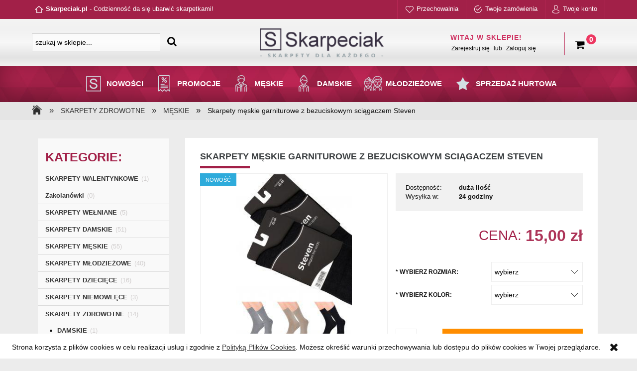

--- FILE ---
content_type: text/html; charset="utf-8"
request_url: https://skarpeciak.pl/pl/p/Skarpety-meskie-garniturowe-z-bezuciskowym-sciagaczem-Steven/57
body_size: 13376
content:
<!DOCTYPE html>
<!--[if lte IE 8]>     <html lang="pl" class="lt-ie8"> <![endif]-->
<!--[if IE 9]>         <html lang="pl" class="lt-ie8 lt-ie9"> <![endif]-->
<!--[if gt IE 9]><!--> <html  lang="pl"> <!--<![endif]-->
<head>
    <meta http-equiv="X-UA-Compatible" content="IE=edge">
    <meta charset="utf-8">
    <title>Skarpety sklep online - Skarpety męskie garniturowe z bezuciskowym sciągaczem  Steven Skarpety sklep online - Damskie, Męskie, Młodzieżowe - Skarpeciak.pl</title>
  
    <meta name="description" content="Skarpety męskie garniturowe z bezuciskowym sciągaczem  Steven w kategorii MĘSKIE / SKARPETY ZDROWOTNE  , sklep ze skarpetkami" />
    <meta name="viewport" content="width=device-width, user-scalable=no, initial-scale=1.0, maximum-scale=1.0">
    <meta name="mobile-web-app-capable" content="yes">
    
    <link rel="home" href="/" />
    <link rel="shortcut icon" href="/skins/store_user/store_aa7d5db2e13edd94b301eec163c578a6_2/images/favicon.png">
        
    <link rel="dns-prefetch" href="//fonts.gstatic.com">
    <link rel="preconnect" href="//fonts.gstatic.com">

    
    
    <link id="csslink" rel="stylesheet" type="text/css" href="/skins/store_user/store_aa7d5db2e13edd94b301eec163c578a6_2/cache/sfc/MTA6MTowOnBsX1BMOjE6MDptYWluOjgwMzo1LjguMzM.css" />

    <script type="text/javascript" src="/public/scripts/fastdom.min.js"></script>
    <script type="text/javascript" src="/skins/store_user/store_aa7d5db2e13edd94b301eec163c578a6_2/cache/sfc/MTA6MTowOnBsX1BMOjA6MTptYWluLWpxOjgwMzo1LjguMzM.js"></script>

                            <link rel="canonical" href="https://skarpeciak.pl/pl/p/Skarpety-meskie-garniturowe-z-bezuciskowym-sciagaczem-Steven/57" />
            

                                        <meta property="og:type" content="product" />
                                                <meta property="og:url" content="https://skarpeciak.pl/pl/p/Skarpety-meskie-garniturowe-z-bezuciskowym-sciagaczem-Steven/57" />
                                                <meta property="og:site_name" content="Skarpety sklep online - Damskie, Męskie, Młodzieżowe - Skarpeciak.pl" />
                                                <meta property="og:title" content="Skarpety męskie garniturowe z bezuciskowym sciągaczem  Steven" />
                                                <meta property="og:image" content="https://skarpeciak.pl/environment/cache/images/500_500_productGfx_f1a16f137b966a498ad548e06b27c858.jpg" />
                                                <meta property="og:description" content="Eleganckie skarpety garniturowe z przedłużonym, bezuciskowym ściągaczem umożliwiając swobodny" />
                            
    <script src="https://cdn.dcsaas.net/js/front-api-1.0.5.min.js" async></script>
<meta name="google-site-verification" content="atI3o0vf1RTOqgEWS7t9_DdHRGa7I3W5UWvuEgq8-fo" />
<meta name="google-site-verification" content="__1VBjhuEy1PTXa8iVsSqNbbwbxJOpH459XZlJEsDtE" />
    
    
</head>
<body id="shop_product57" class="shop_product shop_product_from_cat_65"><noscript><iframe src="//www.googletagmanager.com/ns.html?id=GTM-T68LWS"
height="0" width="0" style="display:none;visibility:hidden"></iframe></noscript>
<script>Shop.values = Shop.values || {}; Shop.values.partnerEE=true; Shop.values.partnerData=1769911630055162;(function(w,d,s,l,i){w[l]=w[l]||[];w[l].push({'gtm.start':
new Date().getTime(),event:'gtm.js'});var f=d.getElementsByTagName(s)[0],
j=d.createElement(s),dl=l!='dataLayer'?'&l='+l:'';j.async=true;j.src=
'//www.googletagmanager.com/gtm.js?id='+i+dl;f.parentNode.insertBefore(j,f);
})(window,document,'script','shopLayer','GTM-T68LWS');</script>
                <div id="cookie">
            <div class="pagewidth">
                                    <span>Strona korzysta z plików cookies w celu realizacji usług i zgodnie z <a href="/pl/i/Polityka-plikow-cookies/24">Polityką Plików Cookies</a>. Możesz określić warunki przechowywania lub dostępu do plików cookies w Twojej przeglądarce.</span>
                                <span class="close fa fa-times"></span>
            </div>
        </div>
    
<div class="wrap rwd">
<div class="topstrony">
<div class="row container">


<div class="top1">
<b>Skarpeciak.pl</b> - Codzienność da się ubarwić skarpetkami!
</div>

<a href="https://skarpeciak.pl/panel">
<div class="top4">
Twoje konto
</div>
</a>

<a href="https://skarpeciak.pl/panel/">
<div class="top3">
Twoje zamówienia
</div>
</a>

<a href="https://skarpeciak.pl/panel/favourites">
<div class="top2">
Przechowalnia
</div>
</a>

</div>
</div>
    <header class="row">
            <div class="logo-bar row container"> 
                                    
            
                            <form class="search-form" action="/pl/s" method="post">
                    <fieldset>
                        <input type="text" name="search" placeholder="szukaj w sklepie..." value="" class="search-input s-grid-3" />
                        <button type="submit" class="search-btn btn btn-red">
                            <img src="/public/images/1px.gif" alt="" class="px1">
                            <span>Szukaj</span>
                        </button>
                            <a href="/pl/s" title="wyszukiwarka zaawansowana" class="none adv-search">wyszukiwarka zaawansowana</a>
                    </fieldset>
                </form>
                        
            <div class="toplogo">
                    <a href="/" title="Strona główna" class="link-logo link-logo-img">
                                                    <img src="/skins/store_user/store_aa7d5db2e13edd94b301eec163c578a6_2/images/logo.png" alt="Skarpety sklep online - Damskie, Męskie, Młodzieżowe - Skarpeciak.pl">
                                            </a>
                </div>
                
                <div class="login-bar">
                	<h5>WITAJ W SKLEPIE!</h5>
                    <ul class="links inline">
                                                                                    <li class="register">
                                    <a href="/pl/reg" title="Zarejestruj się" class="register">
                                        <img src="/public/images/1px.gif" alt="" class="px1" >
                                        <span>Zarejestruj się</span>
                                    </a>
                                </li>
                                                        <span>lub</span>
                            <li class="login">
                                <a href="/pl/login" title="Zaloguj się" class="login">
                                    <img src="/public/images/1px.gif" alt="" class="px1" >
                                    <span>Zaloguj się</span>
                                </a>
                            </li>
                                            </ul>
                </div>
                
                <div class="koszyk1">
                                                        <div class="basket empty-basket">
                        <a href="/pl/basket" title="Koszyk" class="count">
                            <img src="/public/images/1px.gif" alt="" class="px1">
                            <span class="countlabel">
                                <b class="count"><span>0</span></b>
                            </span>
                        </a>
                    </div>

                    <div class="basket-contain">
                        <div class="basket-products">
                            <ul class="basket-product-list">
                                                            </ul>
                        </div>
                        
                        <div class="basket-summery">
                            <a href="/pl/basket">do kasy</a>
                            <span class="basket-price">
                                <span class="price-total">
                                    <span>suma:</span>
                                    <strong class="price-products">0,00 zł</strong>
                                </span>
                                                            </span>
                        </div>
                    </div>
                                            </div>
                
                            
                    

            
        </div>        
    </header>
    <div class="menu2">
        <div class="logo-bar2 row container">
            <div class="f-row">
                
                <div class="f-grid-12">
                     
    <div class="menu row">
        <nav class="innermenu row container relative">
                            <ul class="menu-list large standard">
                    <li class="home-link-menu-li">
                        <h3>
                            <a href="/" title="Strona główna">
                                <img src="/public/images/1px.gif" alt="Strona główna" class="px1">
                            </a>
                        </h3>
                    </li>

                                                                        <li>
                                <h3>
                                    <a  href="/pl/new" title="NOWOŚCI" id="headlink2" class="spanhover mainlevel">
                                        <span>NOWOŚCI</span>
                                        <img src="/public/images/1px.gif" alt="" class="px1">
                                    </a>
                                </h3>
                                                            </li>
                                                                                                <li>
                                <h3>
                                    <a  href="/pl/promotions" title="PROMOCJE" id="headlink3" class="spanhover mainlevel">
                                        <span>PROMOCJE</span>
                                        <img src="/public/images/1px.gif" alt="" class="px1">
                                    </a>
                                </h3>
                                                            </li>
                                                                                                <li>
                                <h3>
                                    <a  href="/pl/c/SKARPETY-MESKIE/13" title="MĘSKIE" id="headlink6" class="spanhover mainlevel">
                                        <span>MĘSKIE</span>
                                        <img src="/public/images/1px.gif" alt="" class="px1">
                                    </a>
                                </h3>
                                                            </li>
                                                                                                <li>
                                <h3>
                                    <a  href="/pl/c/SKARPETY-DAMSKIE/14" title="DAMSKIE" id="headlink7" class="spanhover mainlevel">
                                        <span>DAMSKIE</span>
                                        <img src="/public/images/1px.gif" alt="" class="px1">
                                    </a>
                                </h3>
                                                            </li>
                                                                                                <li>
                                <h3>
                                    <a  href="/pl/c/SKARPETY-MLODZIEZOWE/15" title="MŁODZIEŻOWE" id="headlink8" class="spanhover mainlevel">
                                        <span>MŁODZIEŻOWE</span>
                                        <img src="/public/images/1px.gif" alt="" class="px1">
                                    </a>
                                </h3>
                                                            </li>
                                                                                                <li>
                                <h3>
                                    <a  href="https://skarpeciak.pl/pl/p/SPRZEDAZ-HURTOWA-KONTAKT/855" title="SPRZEDAŻ HURTOWA" id="headlink9" class="spanhover mainlevel">
                                        <span>SPRZEDAŻ HURTOWA</span>
                                        <img src="/public/images/1px.gif" alt="" class="px1">
                                    </a>
                                </h3>
                                                            </li>
                                                            </ul>
            
            <ul class="menu-mobile rwd-show-medium rwd-hide-full">
                <li class="menu-mobile-li small-menu flex flex-4">
                    <a href="/" title="MENU" class="fa fa-align-justify">
                        <img src="/public/images/1px.gif" alt="" class="px1">
                    </a>
                </li>
                <li class="menu-mobile-li small-search flex flex-4" id="activ-search">
                    <a title="Szukaj" class="fa fa-search">
                        <img src="/public/images/1px.gif" alt="" class="px1">
                    </a>
                </li>
                <li class="menu-mobile-li small-panel flex flex-4" id="activ-panel">
                    <a href="/pl/panel" title="Moje konto" class="fa fa-user">
                        <img src="/public/images/1px.gif" alt="" class="px1">
                    </a>
                </li>
                <li class="menu-mobile-li small-cart flex flex-4">
                    <a href="/pl/basket" title="Koszyk" class="icon icon-custom-cart">
                        <img src="/public/images/1px.gif" alt="" class="px1">
                    </a>
                </li>
            </ul>
        </nav>
    </div>
                    </div>
                
            </div>
        </div>
    </div>
    
    
            <div class="breadcrumbs large tablet row">
            <div class="innerbreadcrumbs row container">
                <a href="/" title="Strona główna" rel="nofollow" class="breadcrumb-home left">
                    <img src="/public/images/1px.gif" alt="" class="px1">
                    <span>Jesteś w:</span>
                </a>

                <ul itemscope itemtype="https://schema.org/BreadcrumbList" class="path left inline">
                    
                                                                <li class="bred-1 " itemprop="itemListElement" itemscope itemtype="https://schema.org/ListItem">
                            <a href="/" itemprop="item">                                <span class="raq">&raquo;</span>   
                                <span itemprop="name">Strona główna</span>
                            </a>
                                                            <meta itemprop="position" content="1" />
                                                                                    </li>
                                            <li class="bred-2 " itemprop="itemListElement" itemscope itemtype="https://schema.org/ListItem">
                            <a href="/pl/c/SKARPETY-ZDROWOTNE/64" itemprop="item">                                <span class="raq">&raquo;</span>   
                                <span itemprop="name">SKARPETY ZDROWOTNE</span>
                            </a>
                                                            <meta itemprop="position" content="2" />
                                                                                    </li>
                                            <li class="bred-3 " itemprop="itemListElement" itemscope itemtype="https://schema.org/ListItem">
                            <a href="/pl/c/MESKIE/65" itemprop="item">                                <span class="raq">&raquo;</span>   
                                <span itemprop="name">MĘSKIE</span>
                            </a>
                                                            <meta itemprop="position" content="3" />
                                                                                    </li>
                                            <li class="bred-4 last" >
                                                            <span class="raq">&raquo;</span>   
                                <span>Skarpety męskie garniturowe z bezuciskowym sciągaczem  Steven</span>
                            
                                                    </li>
                                    </ul>
            </div>
        </div>
    
                    
                    
            <div class="top row">
            <div class="container">
                                                            
                                                </div>
        </div>
        <div class="main row">
        <div class="innermain container">
            <div class="s-row">
                                    <div class="leftcol large s-grid-3">
                                                                                                        <div class="box" id="box_menu">
                        <div class="large standard boxhead">
                            <span><img src="/public/images/1px.gif" alt="" class="px1">Kategorie:</span>
                        </div>
                        <div class="innerbox">
                                                                                    <ul class="standard">
                                                            <li id="category_106"><a href="/pl/c/SKARPETY-WALENTYNKOWE/106" title="SKARPETY WALENTYNKOWE">SKARPETY WALENTYNKOWE</a><em>(1)</em></li><li id="category_107"><a href="/pl/c/Zakolanowki/107" title="Zakolan&oacute;wki">Zakolan&oacute;wki</a><em>(0)</em></li><li id="category_88"><a href="/pl/c/SKARPETY-WELNIANE/88" title="SKARPETY WEŁNIANE">SKARPETY WEŁNIANE</a><em>(5)</em></li><li id="category_14"><a href="/pl/c/SKARPETY-DAMSKIE/14" title="SKARPETY DAMSKIE">SKARPETY DAMSKIE</a><em>(51)</em></li><li id="category_13"><a href="/pl/c/SKARPETY-MESKIE/13" title="SKARPETY MĘSKIE">SKARPETY MĘSKIE</a><em>(55)</em></li><li id="category_15"><a href="/pl/c/SKARPETY-MLODZIEZOWE/15" title="SKARPETY MŁODZIEŻOWE">SKARPETY MŁODZIEŻOWE</a><em>(40)</em></li><li id="category_63"><a href="/pl/c/SKARPETY-DZIECIECE/63" title="SKARPETY DZIECIĘCE">SKARPETY DZIECIĘCE</a><em>(16)</em></li><li id="category_84"><a href="/pl/c/SKARPETY-NIEMOWLECE/84" title="SKARPETY NIEMOWLĘCE">SKARPETY NIEMOWLĘCE</a><em>(3)</em></li><li id="category_64"><a href="/pl/c/SKARPETY-ZDROWOTNE/64" title="SKARPETY ZDROWOTNE">SKARPETY ZDROWOTNE</a><em>(14)</em><ul class="level_1"><li id="category_67"><a href="/pl/c/DAMSKIE/67" title="DAMSKIE">DAMSKIE</a><em>(1)</em></li><li id="category_65" class="current"><a href="/pl/c/MESKIE/65" title="MĘSKIE">MĘSKIE</a><em>(7)</em></li></ul></li><li id="category_98"><a href="/pl/c/SKARPETY-SPORTOWE/98" title="SKARPETY SPORTOWE">SKARPETY SPORTOWE</a><em>(15)</em></li><li id="category_74"><a href="/pl/c/SKARPETY-Z-WLOKNA-BAMBUSOWEGO/74" title="SKARPETY Z WŁ&Oacute;KNA BAMBUSOWEGO">SKARPETY Z WŁ&Oacute;KNA BAMBUSOWEGO</a><em>(13)</em></li><li id="category_75"><a href="/pl/c/SKARPETY-ANTYBAKTERYJNE/75" title="SKARPETY ANTYBAKTERYJNE">SKARPETY ANTYBAKTERYJNE</a><em>(12)</em></li><li id="category_87"><a href="/pl/c/SKARPETY-ANTYPOSLIZGOWE/87" title="SKARPETY ANTYPOŚLIZGOWE">SKARPETY ANTYPOŚLIZGOWE</a><em>(8)</em></li><li id="category_58"><a href="/pl/c/ZESTAWY-UPOMINKOWE/58" title="ZESTAWY UPOMINKOWE">ZESTAWY UPOMINKOWE</a><em>(2)</em></li><li id="category_80"><a href="/pl/c/SKARPETY-FOLKLORYSTYCZNE/80" title="SKARPETY FOLKLORYSTYCZNE">SKARPETY FOLKLORYSTYCZNE</a><em>(0)</em></li><li id="category_69"><a href="/pl/c/SKARPETY-OKAZJONALNE/69" title="SKARPETY OKAZJONALNE">SKARPETY OKAZJONALNE</a><em>(9)</em></li><li id="category_81"><a href="/pl/c/WITAJ-SZKOLO/81" title="WITAJ SZKOŁO">WITAJ SZKOŁO</a><em>(9)</em></li><li id="category_71"><a href="/pl/c/SKARPETY-NIE-DO-PARY/71" title="SKARPETY NIE DO PARY">SKARPETY NIE DO PARY</a><em>(7)</em></li><li id="category_97"><a href="/pl/c/MAMA-I-CORKA/97" title="MAMA I C&Oacute;RKA">MAMA I C&Oacute;RKA</a><em>(0)</em></li><li id="category_43"><a href="/pl/c/GETRY/43" title="GETRY">GETRY</a><em>(3)</em></li><li id="category_16"><a href="/pl/c/WYROBY-PONCZOSZNICZE/16" title="WYROBY POŃCZOSZNICZE">WYROBY POŃCZOSZNICZE</a><em>(45)</em></li><li id="category_86"><a href="/pl/c/RAJSTOPY-DZIECIECE/86" title="RAJSTOPY DZIECIĘCE">RAJSTOPY DZIECIĘCE</a><em>(1)</em></li><li id="category_85"><a href="/pl/c/MASECZKI/85" title="MASECZKI">MASECZKI</a><em>(0)</em></li><li id="category_89"><a href="/pl/c/W-PAKIECIE-TANIEJ/89" title="W PAKIECIE TANIEJ">W PAKIECIE TANIEJ</a><em>(5)</em></li><li id="category_17"><a href="/pl/c/POZOSTALE-ARTYKULY/17" title="POZOSTAŁE ARTYKUŁY">POZOSTAŁE ARTYKUŁY</a><em>(0)</em></li><li id="category_72"><a href="/pl/c/SKARPETY-WIELKANOCNE/72" title="SKARPETY WIELKANOCNE">SKARPETY WIELKANOCNE</a><em>(7)</em></li><li id="category_105"><a href="/pl/c/SPRZEDAZ-HURTOWA/105" title="SPRZEDAŻ HURTOWA">SPRZEDAŻ HURTOWA</a><em>(1)</em></li>
                                <li id="category_novelties"><a href="/pl/new/1/phot" title="NOWOŚCI" class="novelties"><img src="/public/images/1px.gif" alt="" class="px1">NOWOŚCI</a></li>                                <li id="category_promo"><a href="/pl/promotions/1/phot" title="PROMOCJE" class="promo"><img src="/public/images/1px.gif" alt="" class="px1">PROMOCJE</a></li>                            </ul>
                        </div>
                    </div>
                                                                                <div class="box" id="box_producers">
                        <div class="boxhead">
                            <span><img src="/public/images/1px.gif" alt="" class="px1">Producenci</span>
                        </div>
                        <div class="innerbox">
                            <h5 class="boxintro"> </h5>                            <label class="singleselect" for="box_producers_select">Wybierz producenta</label>
                            <div class="producers_wrap">
                                <select class="singleselect gotourl" id="box_producers_select">
                                    <option label="wybierz" value="">wybierz</option>
                                                                            <option data-id="27" value="/pl/producer/Gabriella/27">Gabriella</option>
                                                                            <option data-id="33" value="/pl/producer/GAJATEX-PRIM/33">GAJATEX PRIM</option>
                                                                            <option data-id="25" value="/pl/producer/INTENSO/25">INTENSO</option>
                                                                            <option data-id="30" value="/pl/producer/MILENA/30">MILENA</option>
                                                                            <option data-id="29" value="/pl/producer/More/29">More</option>
                                                                            <option data-id="28" value="/pl/producer/Padani/28">Padani</option>
                                                                            <option data-id="32" value="/pl/producer/ReginaSocks/32">ReginaSocks</option>
                                                                            <option data-id="26" value="/pl/producer/Steven/26">Steven</option>
                                                                            <option data-id="31" value="/pl/producer/ULPIO-PLUS/31">ULPIO PLUS</option>
                                                                    </select>
                            </div>
                        </div>
                    </div>
                                                            
                                                                                <div class="box slider loading slider_automove" id="box_productoftheday">
                        <div class="boxhead">
                            <span><img src="/public/images/1px.gif" alt="" class="px1">Produkt dnia</span>
                        </div>
                        <div class="innerbox">
                            
                                                                                    <div data-product-id="80" data-category="SKARPETY MĘSKIE" data-producer="Steven" class="product row center">
                                <a href="/pl/p/Skarpety-meskie-garniturowe-STEVEN/80" title="Skarpety męskie garniturowe STEVEN" class="row">                                    
                                    <span class="boximgsize row lazy-load">
                                        <img src="[data-uri]%3D" data-src="/environment/cache/images/300_300_productGfx_4159.jpg" alt="Skarpety męskie garniturowe STEVEN">

                                        <noscript>
                                            <img src="/environment/cache/images/300_300_productGfx_4159.jpg" alt="Skarpety męskie garniturowe STEVEN">
                                        </noscript>
                                    </span>
                                    <div class="productnamewrap row">
                                        <span class="productname">Skarpety męskie garniturowe STEVEN</span>
                                    </div>
                                </a>
                                <div class="price row">    
                                                                                                                                                                        <em>15,00 zł</em>
                                                                                                                                    
                                                                                                            </div>
                                
                                                                                                            <form class="basket basket-box " action="/pl/basket/add/post" method="post">
                                    
                                                                                    <fieldset>
                                                                                                <div class="shaded_inputwrap"><input name="quantity" value="1" type="text" class="short center"></div>
                                                <span class="unit">szt.</span>
                                                <input type="hidden" value="80" name="stock_id">
                                                                                                                                                    <button class="addtobasket btn btn-red" type="submit">
                                                        <img src="/public/images/1px.gif" alt="" class="px1" />
                                                        <span>Do koszyka</span>
                                                    </button>
                                                                                            </fieldset>
                                                                            </form>
                                                            </div>
                                                        <div data-product-id="306" data-category="BEZUCISKOWE" data-producer="INTENSO" class="product row center">
                                <a href="/pl/p/Skarpety-bezuciskowe-MedicalSocks-INTENSO/306" title="Skarpety bezuciskowe MedicalSocks INTENSO" class="row">                                    
                                    <span class="boximgsize row lazy-load">
                                        <img src="[data-uri]%3D" data-src="/environment/cache/images/300_300_productGfx_3108.jpg" alt="Skarpety bezuciskowe MedicalSocks INTENSO">

                                        <noscript>
                                            <img src="/environment/cache/images/300_300_productGfx_3108.jpg" alt="Skarpety bezuciskowe MedicalSocks INTENSO">
                                        </noscript>
                                    </span>
                                    <div class="productnamewrap row">
                                        <span class="productname">Skarpety bezuciskowe MedicalSocks INTENSO</span>
                                    </div>
                                </a>
                                <div class="price row">    
                                                                                                                                                                        <em>15,00 zł</em>
                                                                                                                                    
                                                                                                            </div>
                                
                                                                                                            <form class="basket basket-box " action="/pl/basket/add/post" method="post">
                                    
                                                                                    <fieldset>
                                                                                                <div class="shaded_inputwrap"><input name="quantity" value="1" type="text" class="short center"></div>
                                                <span class="unit">szt.</span>
                                                <input type="hidden" value="305" name="stock_id">
                                                                                                                                                    <button class="addtobasket btn btn-red" type="submit">
                                                        <img src="/public/images/1px.gif" alt="" class="px1" />
                                                        <span>Do koszyka</span>
                                                    </button>
                                                                                            </fieldset>
                                                                            </form>
                                                            </div>
                                                        <div data-product-id="380" data-category="SKARPETY DAMSKIE" data-producer="MILENA" class="product row center">
                                <a href="/pl/p/Balerinki-bawelniane-z-silikonem-Milena/380" title="Balerinki bawełniane z silikonem Milena" class="row">                                    
                                    <span class="boximgsize row lazy-load">
                                        <img src="[data-uri]%3D" data-src="/environment/cache/images/300_300_productGfx_3102.jpg" alt="Balerinki bawełniane z silikonem Milena">

                                        <noscript>
                                            <img src="/environment/cache/images/300_300_productGfx_3102.jpg" alt="Balerinki bawełniane z silikonem Milena">
                                        </noscript>
                                    </span>
                                    <div class="productnamewrap row">
                                        <span class="productname">Balerinki bawełniane z silikonem Milena</span>
                                    </div>
                                </a>
                                <div class="price row">    
                                                                                                                                                                        <em>12,00 zł</em>
                                                                                                                                    
                                                                                                            </div>
                                
                                                                                                            <form class="basket basket-box " action="/pl/basket/add/post" method="post">
                                    
                                                                                    <fieldset>
                                                                                                <div class="shaded_inputwrap"><input name="quantity" value="1" type="text" class="short center"></div>
                                                <span class="unit">para</span>
                                                <input type="hidden" value="378" name="stock_id">
                                                                                                                                                    <button class="addtobasket btn btn-red" type="submit">
                                                        <img src="/public/images/1px.gif" alt="" class="px1" />
                                                        <span>Do koszyka</span>
                                                    </button>
                                                                                            </fieldset>
                                                                            </form>
                                                            </div>
                                                                                </div>
                    </div>

                                                                                <div class="box resetcss box_custom" id="bezpieczne10">
                    
                                            <div class="atuty0">
<div class="atuty1">BEZPIECZNE PŁATNOŚCI ONLINE</div>
<div class="atuty1b">SZYBKI CZAS DOSTAWY</div>
<div class="atuty1c">SATYSFAKCJA Z ZAKUPÓW</div>
</div>
                    
                    
                    
                                        </div>
                                                                        </div>
                
                <div class="centercol s-grid-9" itemscope itemtype="https://schema.org/Product">
                                                                    <div data-boxes-side="0">
                                                    
                                                </div>
                                            
                                            <div class="box row" id="box_productfull" data-category="MĘSKIE">
                            <div class="boxhead">
                                <h1 class="name" itemprop="name">
                                    Skarpety męskie garniturowe z bezuciskowym sciągaczem  Steven
                                </h1>
                            </div>

                            <div class="innerbox product-main-box" data-loading="Trwa wgrywanie pliku...">
                                <div class="maininfo row">
                                    <div class="f-row">
                                        <div class="productimg f-grid-6">
    <div class="mainimg productdetailsimgsize row">
                                                <img class="photo outerzoom productimg gallery_321" src="/environment/cache/images/500_500_productGfx_f1a16f137b966a498ad548e06b27c858.jpg" alt="skarpety-meskie-bezuciskowe.jpg" />
        
                    <ul class="tags">
                                                    <li class="new">nowość</li>
                            </ul>
            </div>
        
    <div class="smallgallery row">
                    <div class="innersmallgallery">
                <ul class="r--l-flex r--l-flex-wrap">
                                                                    <li class="r--l-flex r--l-flex-vcenter">
                            <a id="prodimg321" data-gallery-list="Skarpety męskie garniturowe z bezuciskowym sciągaczem  Steven" data-gallery="true" href="/environment/cache/images/0_0_productGfx_f1a16f137b966a498ad548e06b27c858.jpg" title="skarpety-meskie-bezuciskowe.jpg" class="gallery current">
                                <img src="/environment/cache/images/120_120_productGfx_f1a16f137b966a498ad548e06b27c858.jpg" alt="skarpety-meskie-bezuciskowe.jpg" data-img-name="/environment/cache/images/500_500_productGfx_f1a16f137b966a498ad548e06b27c858.jpg">
                            </a>
                        </li>
                                                                    <li class="r--l-flex r--l-flex-vcenter">
                            <a id="prodimg316" data-gallery-list="Skarpety męskie garniturowe z bezuciskowym sciągaczem  Steven" data-gallery="true" href="/environment/cache/images/0_0_productGfx_1bc3fda262913c97b6147c704405db8e.jpg" title="107-BEŻ.jpg" class="gallery">
                                <img src="/environment/cache/images/120_120_productGfx_1bc3fda262913c97b6147c704405db8e.jpg" alt="107-BEŻ.jpg" data-img-name="/environment/cache/images/500_500_productGfx_1bc3fda262913c97b6147c704405db8e.jpg">
                            </a>
                        </li>
                                                                    <li class="r--l-flex r--l-flex-vcenter">
                            <a id="prodimg317" data-gallery-list="Skarpety męskie garniturowe z bezuciskowym sciągaczem  Steven" data-gallery="true" href="/environment/cache/images/0_0_productGfx_c84199a4d4355e463f4a2923ef81baee.jpg" title="107-CZARNY.jpg" class="gallery">
                                <img src="/environment/cache/images/120_120_productGfx_c84199a4d4355e463f4a2923ef81baee.jpg" alt="107-CZARNY.jpg" data-img-name="/environment/cache/images/500_500_productGfx_c84199a4d4355e463f4a2923ef81baee.jpg">
                            </a>
                        </li>
                                                                    <li class="r--l-flex r--l-flex-vcenter">
                            <a id="prodimg318" data-gallery-list="Skarpety męskie garniturowe z bezuciskowym sciągaczem  Steven" data-gallery="true" href="/environment/cache/images/0_0_productGfx_f455c5a61ab1b7ed055383e9f37a2856.jpg" title="107-GRAFIT.jpg" class="gallery">
                                <img src="/environment/cache/images/120_120_productGfx_f455c5a61ab1b7ed055383e9f37a2856.jpg" alt="107-GRAFIT.jpg" data-img-name="/environment/cache/images/500_500_productGfx_f455c5a61ab1b7ed055383e9f37a2856.jpg">
                            </a>
                        </li>
                                                                    <li class="r--l-flex r--l-flex-vcenter">
                            <a id="prodimg319" data-gallery-list="Skarpety męskie garniturowe z bezuciskowym sciągaczem  Steven" data-gallery="true" href="/environment/cache/images/0_0_productGfx_9061de7856880cf862d4b42a9ca42213.jpg" title="107-GRANAT.jpg" class="gallery">
                                <img src="/environment/cache/images/120_120_productGfx_9061de7856880cf862d4b42a9ca42213.jpg" alt="107-GRANAT.jpg" data-img-name="/environment/cache/images/500_500_productGfx_9061de7856880cf862d4b42a9ca42213.jpg">
                            </a>
                        </li>
                                                                    <li class="r--l-flex r--l-flex-vcenter">
                            <a id="prodimg320" data-gallery-list="Skarpety męskie garniturowe z bezuciskowym sciągaczem  Steven" data-gallery="true" href="/environment/cache/images/0_0_productGfx_68d8e7c53cfbb7d49870405ee2a1394c.jpg" title="107-SZARY.jpg" class="gallery">
                                <img src="/environment/cache/images/120_120_productGfx_68d8e7c53cfbb7d49870405ee2a1394c.jpg" alt="107-SZARY.jpg" data-img-name="/environment/cache/images/500_500_productGfx_68d8e7c53cfbb7d49870405ee2a1394c.jpg">
                            </a>
                        </li>
                                                                    <li class="r--l-flex r--l-flex-vcenter">
                            <a id="prodimg322" data-gallery-list="Skarpety męskie garniturowe z bezuciskowym sciągaczem  Steven" data-gallery="true" href="/environment/cache/images/0_0_productGfx_116857d9a481526aa2750486d7d2251c.jpg" title="zbiorcze.jpg" class="gallery">
                                <img src="/environment/cache/images/120_120_productGfx_116857d9a481526aa2750486d7d2251c.jpg" alt="zbiorcze.jpg" data-img-name="/environment/cache/images/500_500_productGfx_116857d9a481526aa2750486d7d2251c.jpg">
                            </a>
                        </li>
                                    </ul>

                <nav class="hide">
                    <span class="smallgallery-left none"></span>
                    <span class="smallgallery-right"></span>
                </nav>
            </div>
            </div>
</div>                                        <div class=" f-grid-6">
                                            <div class="availability row">
                                                                                                    <div class="row">
                                                                                                                    <div class="row availability">
                                                                <span class="first">Dostępność:</span>
                                                                                                                                <span class="second">duża ilość</span>
                                                            </div>
                                                        
                                                                                                                    <div class="delivery">
                                                                <span class="first">Wysyłka w:</span>
                                                                <span class="second">24 godziny</span>
                                                            </div>
                                                                                                            </div>
                                                
                                                                                                    <meta itemprop="brand" content="Steven">
                                                                                            </div>

                                            <div class="bottomborder row" itemprop="offers" itemscope itemtype="https://schema.org/Offer">
                                                <div class="basket">
                                                                                                                                                                        <div class="price">
                                                                <span class="price-name">Cena:</span>
                                                                                                                                    <del class="none"></del>
                                                                    
                                                                    <em class="main-price">15,00 zł</em>
                                                                    <span class="none" itemprop="price">
                                                                        15.00
                                                                    </span>
                                                                    
                                                                                                                                                                                                    <meta itemprop="priceCurrency" content="PLN">
                                                            </div>
                                                        
                                                        
                                                                                                                                                                            
                                                        
                                                        
                                                                                                                                                                
                                                                                                            <link itemprop="availability" href="https://schema.org/InStock" />
                                                    
                                                    
                                                    <form class="form-basket" method="post" action="/pl/basket/add/post" enctype="multipart/form-data">
                                                                                                                                                                            <div class="stocks">
                                                                                                                                                                                                        <div class="f-row">
                                                                        <div class="label f-grid-6">
                                                                            <label for="option_9" class="label">
                                                                                                                                                                                                                                                <em class="color">*</em>
                                                                                                                                                                Wybierz rozmiar:
                                                                            </label>
                                                                        </div>
                                                                        <div class="stock-options f-grid-6">
                                                                                                                                                        <div class="option_select option_required">
                                                                                <select id="option_9" name="option_9">
                                                                                                                                                                    <option value="" title="">wybierz</option>
                                                                                                                                                                                                                                                    <option value="78">39-41</option>
                                                                                                                                                                    <option value="79">42-44</option>
                                                                                                                                                                    <option value="80">45-47</option>
                                                                                                                                                                </select>
                                                                            </div>
                                                                                                                                                    </div>
                                                                    </div>
                                                                                                                                                                                                                                                                            <div class="f-row">
                                                                        <div class="label f-grid-6">
                                                                            <label for="option_12" class="label">
                                                                                                                                                                                                                                                <em class="color">*</em>
                                                                                                                                                                Wybierz kolor:
                                                                            </label>
                                                                        </div>
                                                                        <div class="stock-options f-grid-6">
                                                                                                                                                        <div class="option_select option_required">
                                                                                <select id="option_12" name="option_12">
                                                                                                                                                                    <option value="" title="">wybierz</option>
                                                                                                                                                                                                                                                    <option value="40">szary</option>
                                                                                                                                                                    <option value="41">czarny</option>
                                                                                                                                                                    <option value="64">beżowy</option>
                                                                                                                                                                    <option value="65">grafitowy</option>
                                                                                                                                                                    <option value="66">granatowy</option>
                                                                                                                                                                </select>
                                                                            </div>
                                                                                                                                                    </div>
                                                                    </div>
                                                                                                                                                                                                </div>
                                                        
                                                        <fieldset class="addtobasket-container">
                                                            <div class="quantity_wrap">
                                                                <span class="quantity_name">ilość</span>
                                                                <span class="number-wrap">
                                                                    <input name="quantity" value="1" type="number" class="short inline">
                                                                </span>
                                                                <span class="unit">szt.</span>
                                                                <input type="hidden" value="57" name="stock_id">
                                                                <input type="hidden" value="57" name="product_id">
                                                                <input type="hidden" value="1" name="nojs">

                                                                                                                            </div>
                                                            <div class="button_wrap">
                                                                <button type="submit" class="addtobasket btn btn-red">
                                                                    <img src="/public/images/1px.gif" alt="Do koszyka" class="px1">
                                                                    <span>Do koszyka</span>
                                                                </button>
                                                                                                                            </div>
                                                        </fieldset>
                                                            
                                                                                                            </form>
                
                                                                
                                                    
                                                                                                        <div class="wymagane1">
                                                        <span><em class="color">*</em> - Pole wymagane</span>
                                                    </div>
                                                                                                    </div>
                                                    
                                                
                                                    <div class="productdetails-more-details clearfix">
                                                                                                                    <div class="productdetails-more row">
                                                                                                                                    <div class="row evaluation">
                                                                                                                                                <em class="vote-message">Ocena:</em>
                                                                        <span class="votestars" id="votestars_57">
                                                                                                                                                            <img src="/public/images/1px.gif" alt="" class="px1 star1">
                                                                                                                                                            <img src="/public/images/1px.gif" alt="" class="px1 star1">
                                                                                                                                                            <img src="/public/images/1px.gif" alt="" class="px1 star1">
                                                                                                                                                            <img src="/public/images/1px.gif" alt="" class="px1 star1">
                                                                                                                                                            <img src="/public/images/1px.gif" alt="" class="px1 star1">
                                                                                                                                                    </span>
                                                                        <span class="none">
                                                                            5
                                                                        </span>
                                                                    </div>
                                                                
                                                                                                                                    <div class="row manufacturer">
                                                                        <em>Producent: </em>
                                                                                                                                                                                                                                <a class="brand" href="/pl/producer/Steven/26" title="Steven">
                                                                                                                                                                                                                                        <img src="/userdata/producers/26.jpg" alt="Steven" />
                                                                                                                                                        </a>
                                                                                                                                            </div>
                                                                                                                                
                                                                <meta itemprop="category" content="MĘSKIE" />     

                                                                                                                                    <div class="row code">
                                                                        <em>Kod produktu:</em> 
                                                                        <span>107</span>
                                                                    </div>
                                                                                                                            </div>
                                                        
                                                        <ul class="row links-q">
                                                                                                                            <li class="question">
                                                                    <a data-href="/pl/p/q/57" title="zapytaj o produkt" class="question ajaxlayer">
                                                                        <img src="/public/images/1px.gif" alt="" class="px1">
                                                                        <span>zapytaj o produkt</span>
                                                                    </a>
                                                                </li>
                                                                          
                                                                                                                                                                                                                                                            <li class="comment">
                                                                        <a href="#commentform" title="dodaj opinię" class="comment addcomment">
                                                                            <img src="/public/images/1px.gif" alt="" class="px1" />
                                                                            <span>dodaj opinię</span>
                                                                        </a>
                                                                    </li>
                                                                                                                                                                                        
                                                            
                                                        </ul>
                                                    </div>
                                                                                                    
                                                                                            </div>
                                        </div>
                                    </div>
                                </div>
                            </div>
                        </div>

                                                    <div class="product-modules active none">
                                                                    <div class="box tab" id="box_description">
        <div class="boxhead">
            <h3>
                <img src="/public/images/1px.gif" alt="" class="px1">
                Opis
            </h3>
        </div>

        <div class="innerbox">
            <div class="resetcss" itemprop="description"><p><span style="font-size:10pt;">Eleganckie skarpety garniturowe z przedłużonym, bezuciskowym ściągaczem umożliwiając swobodny przepływ krwi zapewniają zachowanie walorów zdrowotnych oraz zachowanie pełnej elegancji w prestiżowych sytuacjach osobistych i zawodowych.</span></p>
<p><span style="font-size:10pt;"><strong>Cechy skarpet:</strong></span></p>
<p><span style="font-size:10pt;">• bezuciskowy, podwójny, wydłużony ściągacz</span></p>
<p><span style="font-size:10pt;">• specjalna konstrukcja ściągacza umożliwia idealne podtrzymywanie skarpet na nodze z zachowaniem bezpiecznego krążenia krwi</span></p>
<p><span style="font-size:10pt;"><strong>Zalety skarpet:</strong></span></p>
<p><span style="font-size:10pt;">• komfort i elegancja</span></p>
<p><span style="font-size:10pt;">• luksusowa struktura dzianiny</span></p>
<p><span style="font-size:10pt;">• najwyższa jakość surowców i materiałów</span></p>
<p><span style="font-size:10pt;">• zdrowie i bezpieczeństwo dla stóp</span></p>
<p><span style="font-size:10pt;"><strong>Skład surowcowy: </strong></span></p>
<ul><li><span style="font-size:10pt;">bawełna – 60%,</span></li>
<li><span style="font-size:10pt;">poliamid – 36% ,</span></li>
<li><span style="font-size:10pt;">elastan – 4%</span></li>
</ul></div>
            
                    </div>
    </div>
                                                                                                    <div class="box row tab" id="box_productrelated">
        <div class="boxhead tab-head">
            <h3>
                <img src="/public/images/1px.gif" alt="" class="px1">
                Produkty powiązane
            </h3>
        </div>

        <div class="innerbox tab-content product-related">
                                                <div data-product-id="51" data-category="MĘSKIE" data-producer="Steven" class="product row even">
                        <div class="f-row">
                            <h3 class="rwd-show-medium rwd-hide-full">
                                <a href="/pl/p/-Bezuciskowe-skarpety-zdrowotne-STEVEN/51" title="  Bezuciskowe skarpety zdrowotne STEVEN">
                                    <span class="productname" itemprop="isRelatedTo">  Bezuciskowe skarpety zdrowotne STEVEN</span>
                                </a>
                            </h3>

                            <div>
                                <a class="details f-grid-2" href="/pl/p/-Bezuciskowe-skarpety-zdrowotne-STEVEN/51" title="  Bezuciskowe skarpety zdrowotne STEVEN">
                                    <img src="/environment/cache/images/150_150_productGfx_69e0b9e22d32233ebe39d47cfb411f96.jpg" alt="  Bezuciskowe skarpety zdrowotne STEVEN">
                                </a>

                                <div class="f-grid-6 rwd-hide-medium">
                                    <a class="details row" href="/pl/p/-Bezuciskowe-skarpety-zdrowotne-STEVEN/51" title="  Bezuciskowe skarpety zdrowotne STEVEN">
                                        <span class="productname">  Bezuciskowe skarpety zdrowotne STEVEN</span>
                                    </a>
                                    <div class="description resetcss row"><p>Gładkie bezuciskowe skarpety męskie z serii zdrowotnych. Umożliwiają swobodny przepływ krwi. Dostępne w kilkunastu stonowanych kolorach. Produkowane z najwyższej jakości bawełny.</p></div>
                                </div>
                                
                                <div class="f-grid-4 text-right">
                                                                            <div class="price">
                                            <span class="label-price">Cena:</span>
                                                                                                                                                <em>15,00 zł</em>
                                                                                                                                                
                                            
                                            
                                                                                    </div>
                                    
                                    <div class="basket">
                                        <form class="" action="/pl/basket/add/51" method="post">
                                                                                            <fieldset>
                                                                                                            <button class="addtobasket btn btn-red" type="submit">
                                                            <img src="/public/images/1px.gif" alt="" class="px1" />
                                                            <span>Do koszyka</span>
                                                            <input type="hidden" value="51" name="stock_id">
                                                        </button>
                                                                                                    </fieldset>
                                                                                    </form>
                                    </div>
                                </div>
                            </div>
                        </div>
                    </div>
                                                                <div data-product-id="79" data-category="SKARPETY MĘSKIE" data-producer="INTENSO" class="product row odd">
                        <div class="f-row">
                            <h3 class="rwd-show-medium rwd-hide-full">
                                <a href="/pl/p/Skarpety-garniturowe-bambusowe-INTENSO/79" title="Skarpety garniturowe bambusowe INTENSO">
                                    <span class="productname" itemprop="isRelatedTo">Skarpety garniturowe bambusowe INTENSO</span>
                                </a>
                            </h3>

                            <div>
                                <a class="details f-grid-2" href="/pl/p/Skarpety-garniturowe-bambusowe-INTENSO/79" title="Skarpety garniturowe bambusowe INTENSO">
                                    <img src="/environment/cache/images/150_150_productGfx_026b17bd547c0d14d113dd8f453a99e2.jpg" alt="Skarpety garniturowe bambusowe INTENSO">
                                </a>

                                <div class="f-grid-6 rwd-hide-medium">
                                    <a class="details row" href="/pl/p/Skarpety-garniturowe-bambusowe-INTENSO/79" title="Skarpety garniturowe bambusowe INTENSO">
                                        <span class="productname">Skarpety garniturowe bambusowe INTENSO</span>
                                    </a>
                                    <div class="description resetcss row"><p>Ekskluzywne skarpety męskie wykonane z najwyższej jakości <strong>włókna bambusowego</strong> z nowej kolekcji <strong>TAK Natural</strong>. Skarpety TAK Natural są super miękkie, delikatne dla skóry, miłe i przyjemne w dotyku, a przy tym bardzo trwałe.</p></div>
                                </div>
                                
                                <div class="f-grid-4 text-right">
                                                                            <div class="price">
                                            <span class="label-price">Cena:</span>
                                                                                                                                                <em>16,00 zł</em>
                                                                                                                                                
                                            
                                            
                                                                                    </div>
                                    
                                    <div class="basket">
                                        <form class="" action="/pl/basket/add/79" method="post">
                                                                                            <fieldset>
                                                                                                            <button class="addtobasket btn btn-red" type="submit">
                                                            <img src="/public/images/1px.gif" alt="" class="px1" />
                                                            <span>Do koszyka</span>
                                                            <input type="hidden" value="79" name="stock_id">
                                                        </button>
                                                                                                    </fieldset>
                                                                                    </form>
                                    </div>
                                </div>
                            </div>
                        </div>
                    </div>
                                                                <div data-product-id="184" data-category="SKARPETY MĘSKIE" data-producer="INTENSO" class="product row even">
                        <div class="f-row">
                            <h3 class="rwd-show-medium rwd-hide-full">
                                <a href="/pl/p/SKARPETY-bambusowe-Tak-Natural/184" title="SKARPETY bambusowe Tak Natural">
                                    <span class="productname" itemprop="isRelatedTo">SKARPETY bambusowe Tak Natural</span>
                                </a>
                            </h3>

                            <div>
                                <a class="details f-grid-2" href="/pl/p/SKARPETY-bambusowe-Tak-Natural/184" title="SKARPETY bambusowe Tak Natural">
                                    <img src="/environment/cache/images/150_150_productGfx_5700.jpg" alt="SKARPETY bambusowe Tak Natural">
                                </a>

                                <div class="f-grid-6 rwd-hide-medium">
                                    <a class="details row" href="/pl/p/SKARPETY-bambusowe-Tak-Natural/184" title="SKARPETY bambusowe Tak Natural">
                                        <span class="productname">SKARPETY bambusowe Tak Natural</span>
                                    </a>
                                    <div class="description resetcss row"><p>Ekskluzywne skarpety męskie wykonane z najwyższej jakości włókna bambusowego <strong>z nowej kolekcji TAK Natural.</strong></p></div>
                                </div>
                                
                                <div class="f-grid-4 text-right">
                                                                            <div class="price">
                                            <span class="label-price">Cena:</span>
                                                                                                                                                <em>16,00 zł</em>
                                                                                                                                                
                                            
                                            
                                                                                    </div>
                                    
                                    <div class="basket">
                                        <form class="" action="/pl/basket/add/184" method="post">
                                                                                            <fieldset>
                                                                                                            <button class="addtobasket btn btn-red" type="submit">
                                                            <img src="/public/images/1px.gif" alt="" class="px1" />
                                                            <span>Do koszyka</span>
                                                            <input type="hidden" value="184" name="stock_id">
                                                        </button>
                                                                                                    </fieldset>
                                                                                    </form>
                                    </div>
                                </div>
                            </div>
                        </div>
                    </div>
                                                                <div data-product-id="45" data-category="MĘSKIE" data-producer="Steven" class="product row odd">
                        <div class="f-row">
                            <h3 class="rwd-show-medium rwd-hide-full">
                                <a href="/pl/p/Skarpety-meskie-100-bawelna-STEVEN/45" title="Skarpety męskie 100% bawełna STEVEN">
                                    <span class="productname" itemprop="isRelatedTo">Skarpety męskie 100% bawełna STEVEN</span>
                                </a>
                            </h3>

                            <div>
                                <a class="details f-grid-2" href="/pl/p/Skarpety-meskie-100-bawelna-STEVEN/45" title="Skarpety męskie 100% bawełna STEVEN">
                                    <img src="/environment/cache/images/150_150_productGfx_e1684bb5aeb69591d69777b41707250f.jpg" alt="Skarpety męskie 100% bawełna STEVEN">
                                </a>

                                <div class="f-grid-6 rwd-hide-medium">
                                    <a class="details row" href="/pl/p/Skarpety-meskie-100-bawelna-STEVEN/45" title="Skarpety męskie 100% bawełna STEVEN">
                                        <span class="productname">Skarpety męskie 100% bawełna STEVEN</span>
                                    </a>
                                    <div class="description resetcss row"><p>Kolekcja stworzona z wykorzystaniem wyłącznie przyjaznych dla zdrowia surowców. Zastosowanie apretury <strong>Sanitized®</strong> polega na trwałym wbudowaniu we włókna skarpetek specjalnej apretury na licencji szwajcarskiej firmy <strong>Sanitized®</strong> (nr licencji 1138.08). Taka licencja przyznawana jest jedynie producentowi, który gwarantuje najwyższą jakość procesu technologicznego.</p></div>
                                </div>
                                
                                <div class="f-grid-4 text-right">
                                                                            <div class="price">
                                            <span class="label-price">Cena:</span>
                                                                                                                                                <em>14,00 zł</em>
                                                                                                                                                
                                            
                                            
                                                                                    </div>
                                    
                                    <div class="basket">
                                        <form class="" action="/pl/basket/add/45" method="post">
                                                                                            <fieldset>
                                                                                                            <button class="addtobasket btn btn-red" type="submit">
                                                            <img src="/public/images/1px.gif" alt="" class="px1" />
                                                            <span>Do koszyka</span>
                                                            <input type="hidden" value="45" name="stock_id">
                                                        </button>
                                                                                                    </fieldset>
                                                                                    </form>
                                    </div>
                                </div>
                            </div>
                        </div>
                    </div>
                                                                <div data-product-id="99" data-category="SKARPETY MĘSKIE" data-producer="Padani" class="product row even">
                        <div class="f-row">
                            <h3 class="rwd-show-medium rwd-hide-full">
                                <a href="/pl/p/Skarpety-meskie-bambusowe-pakiet-5-par-czarne/99" title="Skarpety męskie bambusowe pakiet 5 par czarne">
                                    <span class="productname" itemprop="isRelatedTo">Skarpety męskie bambusowe pakiet 5 par czarne</span>
                                </a>
                            </h3>

                            <div>
                                <a class="details f-grid-2" href="/pl/p/Skarpety-meskie-bambusowe-pakiet-5-par-czarne/99" title="Skarpety męskie bambusowe pakiet 5 par czarne">
                                    <img src="/environment/cache/images/150_150_productGfx_4185.jpg" alt="Skarpety męskie bambusowe pakiet 5 par czarne">
                                </a>

                                <div class="f-grid-6 rwd-hide-medium">
                                    <a class="details row" href="/pl/p/Skarpety-meskie-bambusowe-pakiet-5-par-czarne/99" title="Skarpety męskie bambusowe pakiet 5 par czarne">
                                        <span class="productname">Skarpety męskie bambusowe pakiet 5 par czarne</span>
                                    </a>
                                    <div class="description resetcss row"><p><strong>Skarpety męskie z włókna bambusowego !!!</strong></p>
<p><strong>Pakiet 5 PAR !!!</strong></p></div>
                                </div>
                                
                                <div class="f-grid-4 text-right">
                                                                            <div class="price">
                                            <span class="label-price">Cena:</span>
                                                                                                                                                <em>20,00 zł</em>
                                                                                                                                                
                                            
                                            
                                                                                    </div>
                                    
                                    <div class="basket">
                                        <form class="" action="/pl/basket/add/100" method="post">
                                                                                            <fieldset>
                                                                                                            <button class="addtobasket btn btn-red" type="submit">
                                                            <img src="/public/images/1px.gif" alt="" class="px1" />
                                                            <span>Do koszyka</span>
                                                            <input type="hidden" value="100" name="stock_id">
                                                        </button>
                                                                                                    </fieldset>
                                                                                    </form>
                                    </div>
                                </div>
                            </div>
                        </div>
                    </div>
                                                                <div data-product-id="58" data-category="SKARPETY MĘSKIE" data-producer="Steven" class="product row odd">
                        <div class="f-row">
                            <h3 class="rwd-show-medium rwd-hide-full">
                                <a href="/pl/p/Skarpety-meskie-garniturowe-suitline-z-aplikacja-Steven/58" title="Skarpety męskie garniturowe suitline z aplikacją  Steven">
                                    <span class="productname" itemprop="isRelatedTo">Skarpety męskie garniturowe suitline z aplikacją  Steven</span>
                                </a>
                            </h3>

                            <div>
                                <a class="details f-grid-2" href="/pl/p/Skarpety-meskie-garniturowe-suitline-z-aplikacja-Steven/58" title="Skarpety męskie garniturowe suitline z aplikacją  Steven">
                                    <img src="/environment/cache/images/150_150_productGfx_51e79bb2924c1dc4a4eb9972e3f7c6ea.jpg" alt="Skarpety męskie garniturowe suitline z aplikacją  Steven">
                                </a>

                                <div class="f-grid-6 rwd-hide-medium">
                                    <a class="details row" href="/pl/p/Skarpety-meskie-garniturowe-suitline-z-aplikacja-Steven/58" title="Skarpety męskie garniturowe suitline z aplikacją  Steven">
                                        <span class="productname">Skarpety męskie garniturowe suitline z aplikacją  Steven</span>
                                    </a>
                                    <div class="description resetcss row"><p>Męskie skarpety garniturowe z delikatną boczną aplikacją. Przeznaczone dla osób ceniących prestiż i komfort. Świetnie dopasowują się do garnituru i innych rodzajów eleganckiego ubioru. Produkowane w kilkudziesięciu kolorach i kilkunastu deseniach.</p></div>
                                </div>
                                
                                <div class="f-grid-4 text-right">
                                                                            <div class="price">
                                            <span class="label-price">Cena:</span>
                                                                                                                                                <em>15,00 zł</em>
                                                                                                                                                
                                            
                                            
                                                                                    </div>
                                    
                                    <div class="basket">
                                        <form class="" action="/pl/basket/add/58" method="post">
                                                                                            <fieldset>
                                                                                                            <button class="addtobasket btn btn-red" type="submit">
                                                            <img src="/public/images/1px.gif" alt="" class="px1" />
                                                            <span>Do koszyka</span>
                                                            <input type="hidden" value="58" name="stock_id">
                                                        </button>
                                                                                                    </fieldset>
                                                                                    </form>
                                    </div>
                                </div>
                            </div>
                        </div>
                    </div>
                                                                <div data-product-id="80" data-category="SKARPETY MĘSKIE" data-producer="Steven" class="product row even">
                        <div class="f-row">
                            <h3 class="rwd-show-medium rwd-hide-full">
                                <a href="/pl/p/Skarpety-meskie-garniturowe-STEVEN/80" title="Skarpety męskie garniturowe STEVEN">
                                    <span class="productname" itemprop="isRelatedTo">Skarpety męskie garniturowe STEVEN</span>
                                </a>
                            </h3>

                            <div>
                                <a class="details f-grid-2" href="/pl/p/Skarpety-meskie-garniturowe-STEVEN/80" title="Skarpety męskie garniturowe STEVEN">
                                    <img src="/environment/cache/images/150_150_productGfx_4159.jpg" alt="Skarpety męskie garniturowe STEVEN">
                                </a>

                                <div class="f-grid-6 rwd-hide-medium">
                                    <a class="details row" href="/pl/p/Skarpety-meskie-garniturowe-STEVEN/80" title="Skarpety męskie garniturowe STEVEN">
                                        <span class="productname">Skarpety męskie garniturowe STEVEN</span>
                                    </a>
                                    <div class="description resetcss row"><p>Skarpety garniturowe produkowane z najwyższej jakości bawełny. Dostępne w różnych wariantach: stonowane - z subtelnym wzorem na cholewce oraz odważne - w kolorowe paski.</p></div>
                                </div>
                                
                                <div class="f-grid-4 text-right">
                                                                            <div class="price">
                                            <span class="label-price">Cena:</span>
                                                                                                                                                <em>15,00 zł</em>
                                                                                                                                                
                                            
                                            
                                                                                    </div>
                                    
                                    <div class="basket">
                                        <form class="" action="/pl/basket/add/80" method="post">
                                                                                            <fieldset>
                                                                                                            <button class="addtobasket btn btn-red" type="submit">
                                                            <img src="/public/images/1px.gif" alt="" class="px1" />
                                                            <span>Do koszyka</span>
                                                            <input type="hidden" value="80" name="stock_id">
                                                        </button>
                                                                                                    </fieldset>
                                                                                    </form>
                                    </div>
                                </div>
                            </div>
                        </div>
                    </div>
                                    </div>
    </div>
                                    <div class="box row tab" id="box_productcomments">
        <div class="boxhead tab-head">
            <h3>
                <img src="/public/images/1px.gif" alt="" class="px1">
                Opinie o produkcie (2)
            </h3>
        </div>

        <div class="innerbox tab-content tab-comments">
                            <div class="productcomment" id="comment10" itemprop="review" itemscope itemtype=" https://schema.org/Review">
                    <div class="floatfix row">
                        <h5 class="reviewer" itemprop="author">Adam Majewski</h5>
                        <div class="date">27 sierpnia 2021</div>
                    </div>
                    <p class="description row" itemprop="description">Super jakość. Polecam</p>

                    <div itemprop="reviewRating" itemscope itemtype="http://schema.org/Rating">
                        <meta itemprop="worstRating" content="0">
                        <meta itemprop="bestRating" content="5">
                        <meta itemprop="ratingValue" content="5">
                    </div>
                </div>
                            <div class="productcomment" id="comment70" itemprop="review" itemscope itemtype=" https://schema.org/Review">
                    <div class="floatfix row">
                        <h5 class="reviewer" itemprop="author">Igor Michalak</h5>
                        <div class="date">11 grudnia 2021</div>
                    </div>
                    <p class="description row" itemprop="description">Mam już kolejna parę tych skarpet. Do pracy niezastąpione. Cenie wysoka jakość i nigdy się na tych skarpetach nie zawiodłem Polecam</p>

                    <div itemprop="reviewRating" itemscope itemtype="http://schema.org/Rating">
                        <meta itemprop="worstRating" content="0">
                        <meta itemprop="bestRating" content="5">
                        <meta itemprop="ratingValue" content="5">
                    </div>
                </div>
            
                                                            <form action="/pl/p/comment/add/57" method="post" class="comment multirow" id="commentform">
                    <fieldset>
                        <div class="none bottest"><!-- <input name="bottest1" value="1" /> --> <input name="bottest2" /></div>

                        <label for="commentuser">Imię i nazwisko:</label>
                        <div class="f-row">
                            <input name="user" type="text" id="commentuser" value="" size="30"  class="f-grid-12" >
                        </div>
                        
                        <label for="comment">Twoja opinia:</label>
                        <div class="f-row">
                            <textarea name="comment" id="comment" rows="5" cols="30" class="f-grid-12"></textarea>
                        </div>
                        
                        
                        
                        <button type="submit" class="btn">
                            <img src="/public/images/1px.gif" alt="" class="px1">
                            <span>Wyślij</span>
                        </button>
                    </fieldset>
                </form>
                    </div>
    </div>

            <div itemprop="aggregateRating" itemscope itemtype="https://schema.org/AggregateRating">
            <meta itemprop="ratingValue" content="5" />
            <meta itemprop="bestRating" content="5" />
            <meta itemprop="worstRating" content="0" />
            <meta itemprop="reviewCount" content="1" />
        </div>
                                </div>
                                                
                                                                
                                        <div data-boxes-side="2">
                                                                        
                                                                </div>
                                    </div>

                            </div>
        </div>
    </div>

    
    <script type="text/javascript">
        try { Shop.values.OptionsConfiguration = "null"; Shop.values.OptionsDefault = "bnVsbA=="; Shop.values.OptionCurrentStock = "57"; Shop.values.optionCurrentVirt = "default"; Shop.values.OptionImgWidth = "500"; Shop.values.OptionImgHeight = "500"; } catch(e) { }
    </script>
<div class="bottom-footer row">
	<div class="container">
	    	        	        </div>
</div><footer class="footer row">
        
        

                    <div class="userfooter container">
                <div class="row">
                    <p><img src="/public/assets//logo-skarpeciak.png" alt="SKARPECIAK.PL" /></p>
<p><strong>W sklepie Skarpeciak znajdziesz skarpety znanych i cenionych firm z Polski i zagranicy.</strong></p>
<p>Zdobyliśmy duże doświadczenie w branży i zyskaliśmy stałe grono odbiorców, którzy cenią nas za profesjonalną i sprawną obsługę, szybkość i terminowość dostaw oraz atrakcyjne ceny.</p>
<p><strong>Działamy już od 1981 roku.</strong></p>
<p><a href="https://www.facebook.com/skarpeciakpl-494279297388344/"><img src="/public/assets//dd.png" alt="" width="252" height="58" /></a></p>
<h3><strong>POMOC W ZAKUPACH:</strong></h3>
<p><strong><img src="/public/assets//pomoc.png" alt="" width="295" height="70" /></strong></p>
                </div>
            </div>
                
        <div class="innerfooter container row">
            <ul class="overall">
                                    <li class="overall flex flex-4" id="footgroup3">
                        <ul>
                            <li class="head hidden">Skarpeciak</li>
                                                                                                <li>
                                        <a href="/pl/i/Historia-firmy/22"  title="Historia firmy" id="footlink25">
                                            <img alt="" src="/public/images/1px.gif">
                                            Historia firmy
                                        </a>
                                    </li>
                                                                                                                                <li>
                                        <a href="/pl/n/list"  title="Blog" id="footlink37">
                                            <img alt="" src="/public/images/1px.gif">
                                            Blog
                                        </a>
                                    </li>
                                                                                                                                <li>
                                        <a href="/pl/i/Polityka-prywatnosci/25"  title="Polityka prywatności" id="footlink28">
                                            <img alt="" src="/public/images/1px.gif">
                                            Polityka prywatności
                                        </a>
                                    </li>
                                                                                                                                <li>
                                        <a href="/pl/i/Regulamin/27"  title="Regulamin" id="footlink30">
                                            <img alt="" src="/public/images/1px.gif">
                                            Regulamin
                                        </a>
                                    </li>
                                                                                                                                <li>
                                        <a href="/pl/i/Kontakt-i-mapa/31"  title="Kontakt i mapa" id="footlink33">
                                            <img alt="" src="/public/images/1px.gif">
                                            Kontakt i mapa
                                        </a>
                                    </li>
                                                                                    </ul>
                    </li>
                                    <li class="overall flex flex-4" id="footgroup6">
                        <ul>
                            <li class="head hidden">Płatność i Dostawa</li>
                                                                                                <li>
                                        <a href="/pl/i/Czas-realizacji/14"  title="Czas realizacji" id="footlink17">
                                            <img alt="" src="/public/images/1px.gif">
                                            Czas realizacji
                                        </a>
                                    </li>
                                                                                                                                <li>
                                        <a href="/pl/i/Faktury-i-paragony/16"  title="Faktury i paragony" id="footlink19">
                                            <img alt="" src="/public/images/1px.gif">
                                            Faktury i paragony
                                        </a>
                                    </li>
                                                                                                                                <li>
                                        <a href="/pl/i/Formy-platnosci/17"  title="Formy płatności" id="footlink20">
                                            <img alt="" src="/public/images/1px.gif">
                                            Formy płatności
                                        </a>
                                    </li>
                                                                                                                                <li>
                                        <a href="/pl/i/Koszty-przesylki/21"  title="Koszty przesyłki" id="footlink24">
                                            <img alt="" src="/public/images/1px.gif">
                                            Koszty przesyłki
                                        </a>
                                    </li>
                                                                                                                                <li>
                                        <a href="/pl/i/Odbior-osobisty/23"  title="Odbiór osobisty" id="footlink26">
                                            <img alt="" src="/public/images/1px.gif">
                                            Odbiór osobisty
                                        </a>
                                    </li>
                                                                                    </ul>
                    </li>
                                    <li class="overall flex flex-4" id="footgroup1">
                        <ul>
                            <li class="head hidden">Pomoc</li>
                                                                                                <li>
                                        <a href="/pl/i/Jak-kupowac/19"  title="Jak kupować" id="footlink22">
                                            <img alt="" src="/public/images/1px.gif">
                                            Jak kupować
                                        </a>
                                    </li>
                                                                                                                                <li>
                                        <a href="/pl/i/Bezpieczenstwo/13"  title="Bezpieczeństwo" id="footlink16">
                                            <img alt="" src="/public/images/1px.gif">
                                            Bezpieczeństwo
                                        </a>
                                    </li>
                                                                                                                                <li>
                                        <a href="/pl/i/Zwroty-i-Reklamacje/29"  title="Zwroty i Reklamacje" id="footlink32">
                                            <img alt="" src="/public/images/1px.gif">
                                            Zwroty i Reklamacje
                                        </a>
                                    </li>
                                                                                                                                <li>
                                        <a href="/pl/i/Przesylka-nie-dotarla.../26"  title="Przesyłka nie dotarła..." id="footlink29">
                                            <img alt="" src="/public/images/1px.gif">
                                            Przesyłka nie dotarła...
                                        </a>
                                    </li>
                                                                                                                                <li>
                                        <a href="/pl/i/Dostepnosc-produktow/15"  title="Dostępność produktów" id="footlink18">
                                            <img alt="" src="/public/images/1px.gif">
                                            Dostępność produktów
                                        </a>
                                    </li>
                                                                                    </ul>
                    </li>
                                    <li class="overall flex flex-4" id="footgroup5">
                        <ul>
                            <li class="head hidden">Twoje konto</li>
                                                                                                <li>
                                        <a href="/pl/login"  title="Zaloguj się" id="footlink34">
                                            <img alt="" src="/public/images/1px.gif">
                                            Zaloguj się
                                        </a>
                                    </li>
                                                                                                                                <li>
                                        <a href="/pl/reg"  title="Rejestracja" id="footlink35">
                                            <img alt="" src="/public/images/1px.gif">
                                            Rejestracja
                                        </a>
                                    </li>
                                                                                                                                <li>
                                        <a href="/panel/"  title="Twoje zamówienia" id="footlink13">
                                            <img alt="" src="/public/images/1px.gif">
                                            Twoje zamówienia
                                        </a>
                                    </li>
                                                                                                                                <li>
                                        <a href="/panel/edit"  title="Ustawienia konta" id="footlink14">
                                            <img alt="" src="/public/images/1px.gif">
                                            Ustawienia konta
                                        </a>
                                    </li>
                                                                                                                                <li>
                                        <a href="/panel/favourites"  title="Przechowalnia" id="footlink15">
                                            <img alt="" src="/public/images/1px.gif">
                                            Przechowalnia
                                        </a>
                                    </li>
                                                                                    </ul>
                    </li>
                            </ul>
        </div>
        
    </footer>
    
<div class="copyright1 container row">
<div class="flex flex-2 copy10">
<p>© Copyright 2018 by <a href="/">Skarpeciak.pl</a> - Wszelkie prawa zastrzeżone.</p>
<p>Sklep internetowy <a href="https://shoper.pl" target="_blank">Shoper.pl</a></p>
</div>
<div class="flex flex-2">
<img src="/skins/store_user/store_aa7d5db2e13edd94b301eec163c578a6_1/images/user/loga-stopka.png" alt="" />
</div>
</div>

    <div class="up">
        <a href="#" title="do góry" class="btn fa fa-2x fa-angle-up">
            <img src="/public/images/1px.gif" alt="" class="px1" />
            <span>do góry</span>
        </a>
    </div>
</div><!-- and of wrap -->


<div class="modal-overlay"></div><!-- overlay for modal lightbox-->    <script type="text/javascript">
                    
                (function(i,s,o,g,r,a,m){i['GoogleAnalyticsObject']=r;i[r]=i[r]||function(){
                (i[r].q=i[r].q||[]).push(arguments)},i[r].l=1*new Date();a=s.createElement(o),
                m=s.getElementsByTagName(o)[0];a.async=1;a.src=g;m.parentNode.insertBefore(a,m)
                })(window,document,'script','//www.google-analytics.com/analytics.js','ga');
            
            ga('create', 'UA-196507673-1', 'auto', 'client');
                            ga('client.require', 'displayfeatures');
            
            
            if (typeof gaEcommerce == 'function') { gaEcommerce() }
            Shop.values = Shop.values || {}; Shop.values.clientEE = 1;
            </script>




    <div class="info-message info-message_hidden">
        <strong class="info-message__text">Sklep jest w trybie podglądu</strong>
    </div>
    <div class="center">
        <span id="turn-classic" class="btn rwd">
    		Pokaż pełną wersję strony
		</span>
    </div>


<script type="text/javascript">
    	    	    	    Shop.basket.basketProducts = '';
		Shop.basket.categoryProducts = '';
        Shop.values.currency = 'PLN';
        Shop.values.decimalSep = ',';
        Shop.values.thousandSep = '';
        Shop.pageType = 'shop_product shop_product_from_cat_65';
        Shop.pageId = 'shop_product57'.replace(/\D/g, '');
	</script>

<div id="shoper-foot">
    <a href="https://www.shoper.pl/" target="_blank" title="Sklep internetowy Shoper.pl" class="popup">Sklep internetowy Shoper.pl</a>
</div></body>
</html>

--- FILE ---
content_type: text/plain
request_url: https://www.google-analytics.com/j/collect?v=1&_v=j102&a=670911279&t=pageview&cu=PLN&_s=1&dl=https%3A%2F%2Fskarpeciak.pl%2Fpl%2Fp%2FSkarpety-meskie-garniturowe-z-bezuciskowym-sciagaczem-Steven%2F57&ul=en-us%40posix&dt=Skarpety%20sklep%20online%20-%20Skarpety%20m%C4%99skie%20garniturowe%20z%20bezuciskowym%20sci%C4%85gaczem%20Steven%20Skarpety%20sklep%20online%20-%20Damskie%2C%20M%C4%99skie%2C%20M%C5%82odzie%C5%BCowe%20-%20Skarpeciak.pl&sr=1280x720&vp=1280x720&_u=aGBAgEIJAAAAACAMI~&jid=1196332636&gjid=595093288&cid=1906308367.1769911633&tid=UA-196507673-1&_gid=1101409973.1769911633&_slc=1&pa=detail&pr1id=57&pr1nm=Skarpety%20m%C4%99skie%20garniturowe%20z%20bezuciskowym%20sci%C4%85gaczem%20%20Steven&pr1pr=15%2C00&pr1br=Steven&pr1ca=M%C4%98SKIE&pr1va=&pr1ps=0&il1nm=productoftheday&il1pi1id=80&il1pi1nm=Skarpety%20m%C4%99skie%20garniturowe%20STEVEN&il1pi1pr=15%2C00&il1pi1br=Steven&il1pi1ca=SKARPETY%20M%C4%98SKIE&il1pi1ps=0&il1pi2id=306&il1pi2nm=Skarpety%20bezuciskowe%20MedicalSocks%20INTENSO&il1pi2pr=15%2C00&il1pi2br=INTENSO&il1pi2ca=BEZUCISKOWE&il1pi2ps=1&il1pi3id=380&il1pi3nm=Balerinki%20bawe%C5%82niane%20z%20silikonem%20Milena&il1pi3pr=12%2C00&il1pi3br=MILENA&il1pi3ca=SKARPETY%20DAMSKIE&il1pi3ps=2&il2nm=productrelated&il2pi1id=51&il2pi1nm=Bezuciskowe%20skarpety%20zdrowotne%20STEVEN&il2pi1pr=15%2C00&il2pi1br=Steven&il2pi1ca=M%C4%98SKIE&il2pi1ps=0&il2pi2id=79&il2pi2nm=Skarpety%20garniturowe%20bambusowe%20INTENSO&il2pi2pr=16%2C00&il2pi2br=INTENSO&il2pi2ca=SKARPETY%20M%C4%98SKIE&il2pi2ps=1&il2pi3id=184&il2pi3nm=SKARPETY%20bambusowe%20Tak%20Natural&il2pi3pr=16%2C00&il2pi3br=INTENSO&il2pi3ca=SKARPETY%20M%C4%98SKIE&il2pi3ps=2&il2pi4id=45&il2pi4nm=Skarpety%20m%C4%99skie%20100%25%20bawe%C5%82na%20STEVEN&il2pi4pr=14%2C00&il2pi4br=Steven&il2pi4ca=M%C4%98SKIE&il2pi4ps=3&il2pi5id=99&il2pi5nm=Skarpety%20m%C4%99skie%20bambusowe%20pakiet%205%20par%20czarne&il2pi5pr=20%2C00&il2pi5br=Padani&il2pi5ca=SKARPETY%20M%C4%98SKIE&il2pi5ps=4&il2pi6id=58&il2pi6nm=Skarpety%20m%C4%99skie%20garniturowe%20suitline%20z%20aplikacj%C4%85%20%20Steven&il2pi6pr=15%2C00&il2pi6br=Steven&il2pi6ca=SKARPETY%20M%C4%98SKIE&il2pi6ps=5&il2pi7id=80&il2pi7nm=Skarpety%20m%C4%99skie%20garniturowe%20STEVEN&il2pi7pr=15%2C00&il2pi7br=Steven&il2pi7ca=SKARPETY%20M%C4%98SKIE&il2pi7ps=6&z=1173830515
body_size: -563
content:
2,cG-MESEQ8G0RL